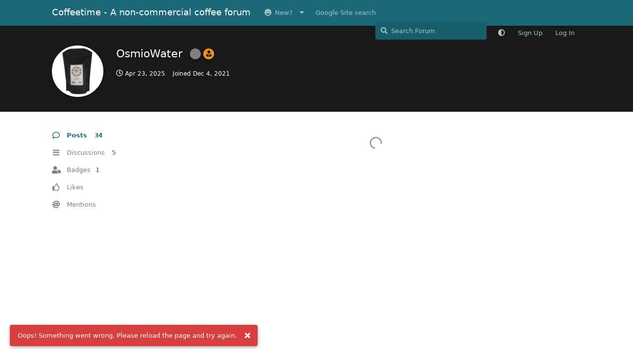

--- FILE ---
content_type: text/javascript; charset=utf-8
request_url: https://coffeetime.freeflarum.com/assets/forum-en.js?v=0b01e3cc
body_size: 17582
content:
flarum.core.app.translator.addTranslations({"core.forum.change_email.incorrect_password_message":"The password you entered is incorrect.","core.forum.change_password.send_button":"Send Password Reset Email","core.forum.change_password.text":"Click the button below and check your email for a link to change your password.","core.forum.composer.close_tooltip":"Close","core.forum.composer.exit_full_screen_tooltip":"Exit Full Screen","core.forum.composer.full_screen_tooltip":"Full Screen","core.forum.composer.minimize_tooltip":"Minimize","core.forum.composer.preview_tooltip":"Preview","core.forum.composer_discussion.body_placeholder":"Write a Post...","core.forum.composer_discussion.discard_confirmation":"You have not posted your discussion. Do you wish to discard it?","core.forum.composer_discussion.submit_button":"Post Discussion","core.forum.composer_discussion.title_placeholder":"Discussion Title","core.forum.composer_edit.discard_confirmation":"You have not saved your changes. Do you wish to discard them?","core.forum.composer_edit.edited_message":"Your edit was made.","core.forum.composer_edit.post_link":"Post #{number} in {discussion}","core.forum.composer_reply.discard_confirmation":"You have not posted your reply. Do you wish to discard it?","core.forum.composer_reply.posted_message":"Your reply was posted.","core.forum.composer_reply.submit_button":"Post Reply","core.forum.discussion_controls.cannot_reply_button":"Can't Reply","core.forum.discussion_controls.cannot_reply_text":"You don't have permission to reply to this discussion.","core.forum.discussion_controls.delete_confirmation":"Are you sure you want to delete this discussion?","core.forum.discussion_controls.log_in_to_reply_button":"Log In to Reply","core.forum.discussion_controls.toggle_dropdown_accessible_label":"Toggle discussion actions dropdown menu","core.forum.discussion_list.empty_text":"It looks as though there are no discussions here.","core.forum.discussion_list.replied_text":"{username} replied {ago}","core.forum.discussion_list.started_text":"{username} started {ago}","core.forum.discussion_list.total_replies_a11y_label":"{count, plural, one {# reply} other {# replies}}","core.forum.discussion_list.unread_replies_a11y_label":"{count, plural, one {# unread reply} other {# unread replies}}. Mark unread {count, plural, one {reply} other {replies}} as read.","core.forum.forgot_password.email_sent_message":"If the email you entered is registered with this site, we'll send you an email containing a link to reset your password. Check your spam folder if you don't receive it within the next minute or two.","core.forum.forgot_password.not_found_message":"There is no user registered with that email address.","core.forum.forgot_password.submit_button":"Recover Password","core.forum.forgot_password.text":"Enter your email address and we will send you a link to reset your password.","core.forum.forgot_password.title":"Forgot Password","core.forum.header.admin_button":"Administration","core.forum.header.back_to_index_tooltip":"Back to Discussion List","core.forum.header.locale_dropdown_accessible_label":"Change forum locale","core.forum.header.profile_button":"Profile","core.forum.header.search_clear_button_accessible_label":"Clear search query","core.forum.header.search_placeholder":"Search Forum","core.forum.header.search_role_label":"Search Forum","core.forum.header.session_dropdown_accessible_label":"Toggle session options dropdown menu","core.forum.index.cannot_start_discussion_button":"Can't Start Discussion","core.forum.index.mark_all_as_read_confirmation":"Are you sure you want to mark all discussions as read?","core.forum.index.refresh_tooltip":"Refresh","core.forum.index.toggle_sidenav_dropdown_accessible_label":"Toggle navigation dropdown menu","core.forum.index_sort.latest_button":"Latest","core.forum.index_sort.newest_button":"Newest","core.forum.index_sort.oldest_button":"Oldest","core.forum.index_sort.relevance_button":"Relevance","core.forum.index_sort.toggle_dropdown_accessible_label":"Change discussion list sorting","core.forum.index_sort.top_button":"Top","core.forum.log_in.forgot_password_link":"Forgot password?","core.forum.log_in.invalid_login_message":"Your login details were incorrect.","core.forum.log_in.remember_me_label":"Remember Me","core.forum.log_in.sign_up_text":"Don't have an account? <a>Sign Up<\/a>","core.forum.log_in.username_or_email_placeholder":"Username or Email","core.forum.notifications.delete_all_confirm":"Are you sure you want to delete all notifications? This action is not reversable","core.forum.notifications.delete_all_tooltip":"Delete all notifications","core.forum.notifications.discussion_renamed_text":"{username} changed the title","core.forum.notifications.empty_text":"No Notifications","core.forum.notifications.mark_as_read_tooltip":"Mark as Read","core.forum.notifications.toggle_dropdown_accessible_label":"View notifications","core.forum.post.edited_text":"Edited","core.forum.post.edited_tooltip":"{username} edited {ago}","core.forum.post.number_tooltip":"Post #{number}","core.forum.post_controls.delete_confirmation":"Are you sure you want to delete this post forever? This action cannot be undone.","core.forum.post_controls.hide_confirmation":"Are you sure you want to delete this post?","core.forum.post_controls.toggle_dropdown_accessible_label":"Toggle post controls dropdown menu","core.forum.post_scrubber.now_link":"Now","core.forum.post_scrubber.original_post_link":"Original Post","core.forum.post_scrubber.unread_text":"{count} unread","core.forum.post_scrubber.viewing_text":"{count, plural, one {{index} of {formattedCount} post} other {{index} of {formattedCount} posts}}","core.forum.post_stream.discussion_renamed_old_tooltip":"The old title was: \"{old}\"","core.forum.post_stream.discussion_renamed_text":"{username} changed the title to {new} {time}.","core.forum.post_stream.time_lapsed_text":"{period} later","core.forum.rename_discussion.title":"Rename Discussion","core.forum.search.all_discussions_button":"Search all discussions for \"{query}\"","core.forum.security.browser_on_operating_system":"{browser} on {os}","core.forum.security.cannot_terminate_current_session":"Cannot terminate the current active session. Log out instead.","core.forum.security.created":"Created","core.forum.security.current_active_session":"Current Active Session","core.forum.security.developer_tokens_heading":"Developer Tokens","core.forum.security.empty_text":"It looks like there is nothing to see here.","core.forum.security.global_logout.heading":"Global Logout","core.forum.security.global_logout.help_text":"Clears current cookie session, terminates all sessions, revokes developer tokens, and invalidates any email confirmation or password reset emails.","core.forum.security.hide_access_token":"Hide Token","core.forum.security.last_activity":"Last activity","core.forum.security.new_access_token_modal.submit_button":"Create Token","core.forum.security.new_access_token_modal.title_placeholder":"Title","core.forum.security.revoke_access_token":"Revoke","core.forum.security.sessions_heading":"Active Sessions","core.forum.security.session_terminated":"{count, plural, one {Session terminated} other {# Sessions terminated}}.","core.forum.security.session_termination_failed":"An error occurred while terminating your sessions.","core.forum.security.show_access_token":"View Token","core.forum.security.terminate_all_other_sessions":"Terminate all other sessions","core.forum.security.terminate_session":"Terminate","core.forum.security.token_revoked":"Token revoked.","core.forum.security.token_item_title":"{title} - {token}","core.forum.security.token_title_placeholder":"\/","core.forum.settings.account_heading":"Account","core.forum.settings.notification_checkbox_a11y_label_template":"Receive \"{description}\" notifications via {method}","core.forum.settings.notify_by_web_heading":"Web","core.forum.settings.notify_discussion_renamed_label":"Someone renames a discussion I started","core.forum.settings.privacy_disclose_online_label":"Allow others to see when I am online","core.forum.settings.privacy_heading":"Privacy","core.forum.sign_up.log_in_text":"Already have an account? <a>Log In<\/a>","core.forum.sign_up.welcome_text":"Welcome, {username}!","core.forum.user.avatar_upload_button":"Upload","core.forum.user.avatar_upload_tooltip":"Upload a new avatar","core.forum.user.in_discussion_text":"In {discussion}","core.forum.user.joined_date_text":"Joined {ago}","core.forum.user.online_text":"Online","core.forum.user.posts_empty_text":"It looks like there are no posts here.","core.forum.user_controls.button":"Controls","core.forum.user_controls.delete_confirmation":"Are you sure you want to delete this user? The user's posts will NOT be deleted.","core.forum.user_controls.delete_error_message":"Deletion of user <i>{username} ({email})<\/i> failed","core.forum.user_controls.delete_success_message":"User <i>{username} ({email})<\/i> was deleted","core.forum.user_controls.toggle_dropdown_accessible_label":"Toggle user controls dropdown menu","core.forum.user_email_confirmation.resend_button":"Resend Confirmation Email","core.forum.user_email_confirmation.sent_message":"Sent","core.forum.welcome_hero.hide":"Hide welcome message","core.lib.debug_button":"Debug","core.lib.alert.dismiss_a11y_label":"Dismiss alert","core.lib.badge.hidden_tooltip":"Hidden","core.lib.dropdown.toggle_dropdown_accessible_label":"Toggle dropdown menu","core.lib.data_segment.label":"{label}:","core.lib.edit_user.activate_button":"Activate User","core.lib.edit_user.groups_heading":"Groups","core.lib.edit_user.set_password_label":"Set new password","core.lib.edit_user.nothing_available":"You are not allowed to edit this user.","core.lib.error.circular_dependencies_message":"Circular dependencies detected: {extensions}. Aborting. Please disable one of the extensions and try again.","core.lib.error.dependent_extensions_message":"Cannot disable {extension} until the following dependent extensions are disabled: {extensions}","core.lib.error.extension_initialiation_failed_message":"{extension} failed to initialize, check the browser console for further information.","core.lib.error.generic_message":"Oops! Something went wrong. Please reload the page and try again.","core.lib.error.generic_cross_origin_message":"Oops! Something went wrong during a cross-origin request. Please reload the page and try again.","core.lib.error.missing_dependencies_message":"Cannot enable {extension} until the following dependencies are enabled: {extensions}","core.lib.error.not_found_message":"The requested resource was not found.","core.lib.error.payload_too_large_message":"The request payload was too large.","core.lib.error.permission_denied_message":"You do not have permission to do that.","core.lib.error.rate_limit_exceeded_message":"You're going a little too quickly. Please try again in a few seconds.","core.lib.error.render_failed_message":"Sorry, we encountered an error while displaying this content. If you're a user, please try again later. If you're an administrator, take a look in your Flarum log files for more information.","core.lib.meta_titles.with_page_title":"{pageNumber, plural, =1 {{pageTitle} - {forumName}} other {{pageTitle}: Page # - {forumName}}}","core.lib.meta_titles.without_page_title":"{pageNumber, plural, =1 {{forumName}} other {Page # - {forumName}}}","core.lib.modal.close":"Close","core.lib.nav.drawer_button":"Open Navigation Drawer","core.lib.number_suffix.kilo_text":"K","core.lib.number_suffix.mega_text":"M","core.lib.datetime_formats.humanTimeShort":"D MMM","core.lib.datetime_formats.humanTimeLong":"ll","core.lib.datetime_formats.scrubber":"MMMM YYYY","core.lib.series.glue_text":", ","core.lib.series.three_text":"{first}, {second}, and {third}","core.lib.series.two_text":"{first} and {second}","core.lib.username.deleted_text":"[deleted]","flarum-tags.forum.all_tags.meta_description_text":"All Tags","flarum-tags.forum.choose_tags.edit_title":"Edit Tags for {title}","flarum-tags.forum.choose_tags.title":"Choose Tags for Your Discussion","flarum-tags.forum.discussion_controls.edit_tags_button":"Edit Tags","flarum-tags.forum.header.back_to_tags_tooltip":"Back to Tag List","flarum-tags.forum.index.more_link":"More...","flarum-tags.forum.index.untagged_link":"Untagged","flarum-tags.forum.post_stream.added_and_removed_tags_text":"{username} added the {tagsAdded} and removed the {tagsRemoved} {time}.","flarum-tags.forum.post_stream.added_tags_text":"{username} added the {tagsAdded} {time}.","flarum-tags.forum.post_stream.removed_tags_text":"{username} removed the {tagsRemoved} {time}.","flarum-tags.forum.post_stream.tags_text":"{count, plural, one {{tags} tag} other {{tags} tags}}","flarum-tags.forum.tag.meta_description_text":"All discussions with the {tag} tag","flarum-tags.lib.deleted_tag_text":"Deleted","flarum-tags.lib.tag_selection_modal.bypass_requirements":"Bypass tag requirements","flarum-tags.lib.tag_selection_modal.choose_primary_placeholder":"{count, plural, one {Choose a primary tag} other {Choose # primary tags}}","flarum-markdown.lib.composer.bold_tooltip":"Add bold text","flarum-markdown.lib.composer.code_tooltip":"Insert code","flarum-markdown.lib.composer.header_tooltip":"Add header text","flarum-markdown.lib.composer.image_tooltip":"Add an image","flarum-markdown.lib.composer.italic_tooltip":"Add italic text","flarum-markdown.lib.composer.link_tooltip":"Add a link","flarum-markdown.lib.composer.ordered_list_tooltip":"Add a numbered list","flarum-markdown.lib.composer.quote_tooltip":"Insert a quote","flarum-markdown.lib.composer.spoiler_tooltip":"Insert a spoiler","flarum-markdown.lib.composer.strikethrough_tooltip":"Add strikethrough text","flarum-markdown.lib.composer.unordered_list_tooltip":"Add a bulleted list","flarum-flags.forum.flag_post.confirmation_message":"Thank you for flagging this post. Our moderators will look into it.","flarum-flags.forum.flag_post.reason_details_placeholder":"Additional details (optional)","flarum-flags.forum.flag_post.reason_inappropriate_label":"Inappropriate","flarum-flags.forum.flag_post.reason_inappropriate_text":"This post is offensive, abusive, or violates our <a>community guidelines<\/a>.","flarum-flags.forum.flag_post.reason_missing_message":"Please provide some details for our moderators.","flarum-flags.forum.flag_post.reason_off_topic_label":"Off-topic","flarum-flags.forum.flag_post.reason_off_topic_text":"This post is not relevant to the current discussion and should be moved elsewhere.","flarum-flags.forum.flag_post.reason_other_label":"Other (please specify)","flarum-flags.forum.flag_post.reason_spam_label":"Spam","flarum-flags.forum.flag_post.reason_spam_text":"This post is an advertisement.","flarum-flags.forum.flagged_posts.empty_text":"No Flags","flarum-flags.forum.flagged_posts.item_text":"{username} in <em>{discussion}<\/em>","flarum-flags.forum.post.dismiss_flag_button":"Dismiss Flag","flarum-flags.forum.post.flagged_by_text":"Flagged by {username}","flarum-flags.forum.post.flagged_by_with_reason_text":"Flagged by {username} as {reason}","flarum-flags.forum.post_controls.flag_button":"Flag","v17development-flarum-seo.forum.profile_title":"Profile of {username}","v17development-flarum-seo.forum.profile_description":"Profile of {username} | {discussion_count} discussions | {comment_count} posts","v17development-flarum-seo.forum.controls.configure_seo":"Configure SEO","v17development-flarum-seo.forum.controls.update_seo":"Update SEO","v17development-flarum-seo.forum.controls.reset_seo":"Reset SEO","askvortsov-rich-text.lib.composer.toggle_button":"Toggle Rich Text Mode","askvortsov-rich-text.lib.composer.insert_button":"Insert","askvortsov-rich-text.lib.composer.insert_image.src_placeholder":"Link","askvortsov-rich-text.lib.composer.insert_image.title_placeholder":"Title","askvortsov-rich-text.lib.composer.insert_link.text_placeholder":"Text","askvortsov-rich-text.lib.composer.insert_link.href_placeholder":"URL","askvortsov-rich-text.lib.composer.insert_link.title_placeholder":"Title (shows on hover)","askvortsov-rich-text.lib.composer.insert_link.remove_button":"Remove","askvortsov-rich-text.lib.composer.additional_items_tooltip":"Additional Controls","askvortsov-rich-text.lib.composer.bold_tooltip":"Bold text <{modifierKey}-b>","askvortsov-rich-text.lib.composer.code_tooltip":"Inline code <{modifierKey}-`>","askvortsov-rich-text.lib.composer.code_block_tooltip":"Insert a code block","askvortsov-rich-text.lib.composer.header_tooltip":"Change to header {level} <shift-{modifierKey}-{level}>","askvortsov-rich-text.lib.composer.horizontal_rule_tooltip":"Insert horizontal rule","askvortsov-rich-text.lib.composer.image_tooltip":"Add an image","askvortsov-rich-text.lib.composer.italic_tooltip":"Italic text <{modifierKey}-i>","askvortsov-rich-text.lib.composer.link_tooltip":"Add a link","askvortsov-rich-text.lib.composer.ordered_list_tooltip":"Numbered list <shift-{modifierKey}-9>","askvortsov-rich-text.lib.composer.paragraph_tooltip":"Change to paragraph <shift-{modifierKey}-0>","askvortsov-rich-text.lib.composer.quote_tooltip":"Insert a quote <{modifierKey}-q>","askvortsov-rich-text.lib.composer.spoiler_block_tooltip":"Block Spoiler\/Dropdown","askvortsov-rich-text.lib.composer.spoiler_inline_tooltip":"Spoiler  <{modifierKey}-;>","askvortsov-rich-text.lib.composer.strike_tooltip":"Strikethrough <alt-shift-5>","askvortsov-rich-text.lib.composer.sub_tooltip":"Subscript <{modifierKey}-,>","askvortsov-rich-text.lib.composer.sup_tooltip":"Superscript <{modifierKey}-.>","askvortsov-rich-text.lib.composer.text_type_tooltip":"Select Text Type","askvortsov-rich-text.lib.composer.unordered_list_tooltip":"Bulleted list <shift-{modifierKey}-8>","askvortsov-rich-text.forum.settings.composer_heading":"Composer","askvortsov-rich-text.forum.settings.use_rich_text_editor_label":"Use rich text editor?","askvortsov-rich-text.forum.settings.rich_text_compact_paragraphs_label":"Don't separate paragraphs with newline.","flarum-sticky.forum.discussion_controls.unsticky_button":"Unsticky","flarum-sticky.forum.post_stream.discussion_stickied_text":"{username} stickied the discussion {time}.","flarum-sticky.forum.post_stream.discussion_unstickied_text":"{username} unstickied the discussion {time}.","flarum-lock.forum.badge.locked_tooltip":"Locked","flarum-lock.forum.discussion_controls.lock_button":"Lock","flarum-lock.forum.discussion_controls.unlock_button":"Unlock","flarum-lock.forum.notifications.discussion_locked_text":"{username} locked","flarum-lock.forum.post_stream.discussion_locked_text":"{username} locked the discussion {time}.","flarum-lock.forum.post_stream.discussion_unlocked_text":"{username} unlocked the discussion {time}.","flarum-lock.forum.settings.notify_discussion_locked_label":"Someone locks a discussion I started","askvortsov-auto-moderator.lib.group_id":"Group ID","askvortsov-auto-moderator.lib.managed_groups.header":"Managed Groups:","askvortsov-auto-moderator.lib.managed_groups.group_item":"<badge><\/badge> {groupName}","askvortsov-auto-moderator.lib.managed_groups.groups_not_editable":"Groups managed by automoderator criteria cannot be added\/removed to\/from users manually to prevent inconsistencies.","flarum-suspend.forum.notifications.user_suspended_text":"You have been suspended for {timeReadable}","flarum-suspend.forum.notifications.user_suspended_indefinite_text":"You have been suspended indefinitely","flarum-suspend.forum.notifications.user_unsuspended_text":"You have been unsuspended","flarum-suspend.forum.suspension_info.dismiss_button":"Dismiss","flarum-suspend.forum.suspension_info.indefinite":"This is an indefinite suspension","flarum-suspend.forum.suspension_info.limited":"This suspension will be in force until {date}","flarum-suspend.forum.suspension_info.title":"This account is suspended","flarum-suspend.forum.suspend_user.display_message":"Display message for user","flarum-suspend.forum.suspend_user.indefinitely_label":"Suspended indefinitely","flarum-suspend.forum.suspend_user.limited_time_days_text":" days","flarum-suspend.forum.suspend_user.limited_time_label":"Suspended for a limited time...","flarum-suspend.forum.suspend_user.not_suspended_label":"Not suspended","flarum-suspend.forum.suspend_user.placeholder_optional":"Optional","flarum-suspend.forum.suspend_user.reason":"Reason for suspension","flarum-suspend.forum.suspend_user.status_heading":"Suspension Status","flarum-suspend.forum.suspend_user.title":"Suspend {username}","flarum-suspend.forum.user_badge.suspended_tooltip":"Suspended","flarum-suspend.forum.user_controls.suspend_button":"Suspend","flarum-approval.forum.post_controls.approve_button":"Approve","v17development-flarum-blog.forum.read_more":"Read more","v17development-flarum-blog.forum.hidden":"Hidden","v17development-flarum-blog.forum.categories":"Categories","v17development-flarum-blog.forum.forum_nav":"Forum Nav","v17development-flarum-blog.forum.no_more_posts":"No more blog posts.","v17development-flarum-blog.forum.compose.write_article":"Write article","v17development-flarum-blog.forum.validation.missing_id":"Missing ID","v17development-flarum-blog.forum.article.title":"Title","v17development-flarum-blog.forum.article.slug":"Slug","v17development-flarum-blog.forum.article.summary":"Summary","v17development-flarum-blog.forum.comment_section.comments":"Comments","v17development-flarum-blog.forum.comment_section.locked":"The comment section is disabled for this article","v17development-flarum-blog.forum.review_article.pending_review_title":"Pending review","v17development-flarum-blog.forum.review_article.pending_review":"This article is pending review and has not yet been published","v17development-flarum-blog.forum.review_article.approve_article":"Approve article","v17development-flarum-blog.forum.review_article.approve_article_approved":"The article has been approved and published","v17development-flarum-blog.forum.tools.rename_article":"Rename article","v17development-flarum-blog.forum.tools.edit_article":"Edit article","v17development-flarum-blog.forum.tools.update_category":"Update categories","v17development-flarum-blog.forum.tools.article_settings":"Article settings","v17development-flarum-blog.forum.tools.approve_article":"Approve article","v17development-flarum-blog.forum.tools.hide_article":"Hide article","v17development-flarum-blog.forum.tools.recover_article":"Recover article","v17development-flarum-blog.forum.tools.delete_forever":"Delete forever","v17development-flarum-blog.forum.tools.enable_comments":"Enable comments","v17development-flarum-blog.forum.tools.disable_comments":"Disable comments","v17development-flarum-blog.forum.utils.redirect.link":"<a>Click here<\/a> if the page does not redirect you","v17development-flarum-blog.forum.composer.no_title":"No title","v17development-flarum-blog.forum.composer.enter_message_here":"Enter your message here","v17development-flarum-blog.forum.composer.post_article":"Post article","v17development-flarum-blog.forum.composer.select_category":"Select a category","v17development-flarum-blog.forum.composer.edit_categories":"Edit categories","v17development-flarum-blog.forum.composer.update_settings":"Update blog settings","v17development-flarum-blog.forum.composer.write":"Write","v17development-flarum-blog.forum.composer.view":"View","v17development-flarum-blog.forum.composer.nothing_to_preview":"Nothing to preview","v17development-flarum-blog.forum.composer.comment_section":"The comment section is not available when composing an article.","v17development-flarum-blog.forum.composer.no_blog_tags_selected":"None of the tags you have selected is a blog tag. Please select at least one.","v17development-flarum-blog.forum.composer.post_without_blog_info":"Are you sure you want to post this blog post? You did not yet enter a blog summary or image.","v17development-flarum-blog.forum.article_settings.title":"Blog post settings","v17development-flarum-blog.forum.article_settings.fields.summary.title":"Article summary","v17development-flarum-blog.forum.article_settings.fields.summary.placeholder":"Please enter a summary","v17development-flarum-blog.forum.article_settings.fields.summary.helper_text":"This summary will be visible on the blog overview page and will be used for SEO purposes.","v17development-flarum-blog.forum.article_settings.fields.image.title":"Article image","v17development-flarum-blog.forum.article_settings.fields.image.helper_text":"Best image resolution for social media: 1200x630","v17development-flarum-blog.forum.article_settings.fields.highlight.title":"Highlighted post","v17development-flarum-blog.forum.article_settings.fields.highlight.helper_text":"Give this post a big image on the blog overview page.","v17development-flarum-badges.forum.badge_information":"Badge information","v17development-flarum-badges.forum.all_badges":"See all badges","v17development-flarum-badges.forum.all_users":"See all users","v17development-flarum-badges.forum.give_badge":"Give badge","v17development-flarum-badges.forum.update_badge":"Update badge","v17development-flarum-badges.forum.select_badge":"Select badge","v17development-flarum-badges.forum.user_has_badge":"The user already has this badge.","v17development-flarum-badges.forum.user_no_badges":"This user does not have any badges yet.","v17development-flarum-badges.forum.no_received":"No user have earned this badge.","v17development-flarum-badges.forum.save_changes":"Save changes","v17development-flarum-badges.forum.badge.badge":"Badge","v17development-flarum-badges.forum.badge.badges":"Badges","v17development-flarum-badges.forum.badge.name":"Badge name","v17development-flarum-badges.forum.badge.description":"Badge description","v17development-flarum-badges.forum.badge.earning_reason":"Badge earning reason","v17development-flarum-badges.forum.badge.update_earning_reason":"Update earning reason","v17development-flarum-badges.forum.badge.no_earning_reason":"No earning reason set","v17development-flarum-badges.forum.badge.earned_on":"Badge earned on","v17development-flarum-badges.forum.badge.category":"Badge category","v17development-flarum-badges.forum.badge.received_on":"Received on {date}","v17development-flarum-badges.forum.badge.badge_details":"Badge details","v17development-flarum-badges.forum.badge.earned_count":"{count, plural, one {<b># user<\/b> has earned this badge} other {<b># users<\/b> have earned this badge}}","v17development-flarum-badges.forum.badge.earned_by_count":"{count, plural, one {Earned by <b># user<\/b>} other {Earned by <b># users<\/b>}}","v17development-flarum-badges.forum.badge.others_link":"+ {count} More","v17development-flarum-badges.forum.badges_in_card.title":"Badges in user card","v17development-flarum-badges.forum.badges_in_card.manage_badges":"Manage badges","v17development-flarum-badges.forum.badges_in_card.description":"You can change the visible badges in your user card with one of your other badges. If you don't select any, they'll be selected automatically.","v17development-flarum-badges.forum.badges_in_card.select_limit":"You can select {limit, plural, one {<b>one badge<\/b>} other {<b># badges<\/b>}} to be visible in your user card.","v17development-flarum-badges.forum.badges_in_card.hit_limit":"There's only place for <b> {limit, plural, one {<b>one badge<\/b>} other {<b># badges<\/b>}}<\/b> in your card. Unselect a badge to make room for this badge.","v17development-flarum-badges.forum.moderation.remove_badge":"Remove badge from user","v17development-flarum-badges.forum.moderation.remove_badge_confirm":"Are you sure you want to remove this badge from this user?","v17development-flarum-badges.forum.moderation.give_badge":"Give badge","v17development-flarum-badges.forum.notification.title":"You have received a new badge","v17development-flarum-badges.forum.notification.settings":"I have received a badge","therealsujitk-gifs.forum.label":"Insert GIF","therealsujitk-gifs.forum.title":"Select a GIF to add to your post","therealsujitk-gifs.forum.searchGiphy":"Search Giphy","therealsujitk-gifs.forum.searchTenor":"Search Tenor","therealsujitk-gifs.forum.search":"Search","therealsujitk-gifs.forum.favourites":"Favourites","therealsujitk-gifs.forum.trending":"Trending GIFs","therealsujitk-gifs.forum.addFavourite":"Add To Favourites","therealsujitk-gifs.forum.removeFavourite":"Remove From Favourites","the-turk-stickiest.forum.stickiest_modal.title":"Sticky {title}","the-turk-stickiest.forum.stickiest_modal.sticky_text":"Sticky discussions will stick to the top in the \"All Discussions\" list if they are unread. When viewing a specific tag which belongs to the discussion, they will stick to the top at all times.","the-turk-stickiest.forum.stickiest_modal.super_sticky_text":"Super sticky discussions will stick to the uppermost no matter what.","the-turk-stickiest.forum.stickiest_modal.tag_sticky_text":"Tag stickies are hidden in the \"All Discussions\" list by default. They will only be shown and stick to the top when viewing a specific tag, that is one of the tags those you will choose here. This option can be combined with \"Super Sticky\".","the-turk-stickiest.forum.post_stream.discussion_super_stickied_text":"{username} marked the discussion as super sticky.","the-turk-stickiest.forum.post_stream.discussion_common_stickied_text":"{username} unmarked the discussion as super sticky.","sycho-move-posts.forum.badge.first_moved_tooltip":"Moved","sycho-move-posts.forum.modal.check":"Check Operation Type","sycho-move-posts.forum.modal.destination":"Destination Discussion","sycho-move-posts.forum.modal.discussion_help":"The tags of the source discussion will be used, and can be changed after creation.","sycho-move-posts.forum.modal.new_discussion":"New Discussion","sycho-move-posts.forum.modal.selected_posts":"{count, plural, one {One Post Selected} other {{count} Posts Selected}}","sycho-move-posts.forum.modal.status.complex_move":"Will be a complex move, posts will be pushed between posts, leading to old URL references of the target discussion's posts to change as well.","sycho-move-posts.forum.modal.status.simple_move":"Will be a simple move, posts will all be added at the end of the discussion.","sycho-move-posts.forum.modal.submit":"Proceed","sycho-move-posts.forum.notifications.post_moved_text":"One or more of your posts were moved to {targetDiscussionTitle}.","sycho-move-posts.forum.post.unmove":"Unselect to move","sycho-move-posts.forum.post.move":"Select to move","sycho-move-posts.forum.post.moving":"Moving Post","sycho-move-posts.forum.post_stream.post_moved":"{count, plural, one {{username} moved a post to {target_discussion}.} other {{username} moved {count} posts to {target_discussion}.}}","sycho-move-posts.lib.discussion.first_post.default_content":"*This post has been moved to **[%DISCUSSION_NAME%](%POST_LINK%)**.*\n","ralkage-hcaptcha.forum.error":"There was an error submitting h-captcha. Try again.","signature.forum.buttons.signature":"Signature","signature.forum.buttons.save":"Save Signature","signature.forum.buttons.edit":"Edit Signature","signature.forum.errors.max_char_limit_exceed":"Maximum character limit exceeded.","signature.forum.errors.max_image_count_exceed":"Maximum image count exceeded.","signature.forum.profile.click":"Click to write your signature","justoverclock-hot-discussions.forum.widget-title":"Hot Discussions","justoverclock-edit-posts.forum.hidepost":"Hide Post","justoverclock-edit-posts.forum.editpost":"Edit","justoverclock-edit-posts.forum.deleteforever":"Delete Forever","flarum-ext-contactme.forum.title":"Contact Us","flarum-ext-contactme.forum.messagesent":"Message Sent!","flarum-ext-contactme.forum.plsregister":"Please register or login","flarum-ext-contactme.forum.tocontinue":"to continue with this contact form","flarum-ext-contactme.forum.backsoon":"we will get back to you shortly","flarum-ext-contactme.forum.notloggedin":"Please login to use the contact form","flarum-ext-contactme.forum.placeholderName":"Write your name here","flarum-ext-contactme.forum.emailfield":"Write your email address","flarum-ext-contactme.forum.pageTitle":".Contact Us","flarum-ext-contactme.forum.subject":"Message from the contact form","flarum-ext-contactme.forum.sendForm":"Send Message","flarum-ext-contactme.forum.textAreaField":"Write your message here","flarum-ext-contactme.forum.pText":"<p>By filling out this contact form you can send us commercial communications, partnerships or simply any type of question, which will be answered within a maximum of 7 days..<\/p>\n<p><strong>TREATMENT OF PERSONAL DATA<\/strong><\/p>\n<p>(Privacy policy art. 13 del d.lgs. 196\/2003)<\/p>\n<p>We inform you that the data you will provide to the operator of this site when filling in the \"contact form\" (also called form mail) of the site itself, will be treated in compliance with the provisions of Legislative Decree 196\/2003, Code in subject of personal data protection.\n   The contact form made available on the site has the sole purpose of allowing site visitors to contact, if they so wish, the site manager, by sending an email to the manager via the aforementioned form.\n   This information concerns the personal data sent by the visitor user when filling out the contact form.<\/p>\n<p>Please follow this rules:<\/p>\n<li>Do not abuse the contact form for requests that can be made in the forum<\/li>\n<li>Don't send the same email multiple times<\/li>\n","fof-username-request.forum.nickname_modals.action.help_text":"Please make sure that this requested nickname change follows the forum guidelines.","fof-username-request.forum.nickname_modals.action.decision_title":"Decision","fof-username-request.forum.nickname_modals.action.approval_label":"Approve","fof-username-request.forum.nickname_modals.action.rejected_label":"Reject","fof-username-request.forum.nickname_modals.action.submit_button":"Submit","fof-username-request.forum.nickname_modals.action.reason_title":"Reason for Rejection","fof-username-request.forum.nickname_modals.action.success":"Decision sent.","fof-username-request.forum.nickname_modals.action.name":"{name} has requested to change their nickname to \"{requestedName}\"","fof-username-request.forum.nickname_modals.results.title":"Nickname Change Request","fof-username-request.forum.nickname_modals.results.approved":"Your nickname change request has been approved","fof-username-request.forum.nickname_modals.results.new_name":"Your nickname has been successfully changed to: {name}","fof-username-request.forum.nickname_modals.results.rejected":"Your nickname change request was rejected","fof-username-request.forum.nickname_modals.results.reason":"Reason for rejection: <i>\"{reason}\"<\/i>.","fof-username-request.forum.nickname_modals.results.resubmit":"At this time you may resubmit a new nickname change request from your account settings if you so choose to.","fof-username-request.forum.nickname_modals.request.title":"Request Nickname Change","fof-username-request.forum.nickname_modals.request.current_request":"You have already requested to change your nickname to \"{name}\". You can either update your request or delete it.","fof-username-request.forum.nickname_modals.request.submit_button":"Submit Request","fof-username-request.forum.nickname_modals.request.delete_button":"Delete Request","fof-username-request.forum.nickname_modals.request.confirmation_message":"Your nickname change request has been submitted and is pending approval.","fof-username-request.forum.nickname_modals.request.deleted":"Nickname request deleted.","fof-username-request.forum.username_modals.action.help_text":"Please make sure that this requested username change follows the forum guidelines.","fof-username-request.forum.username_modals.action.decision_title":"Decision","fof-username-request.forum.username_modals.action.approval_label":"Approve","fof-username-request.forum.username_modals.action.rejected_label":"Reject","fof-username-request.forum.username_modals.action.submit_button":"Submit","fof-username-request.forum.username_modals.action.reason_title":"Reason for Rejection","fof-username-request.forum.username_modals.action.success":"Decision sent.","fof-username-request.forum.username_modals.action.name":"{name} has requested to change their username to \"{requestedName}\"","fof-username-request.forum.username_modals.results.title":"Username Change Request","fof-username-request.forum.username_modals.results.approved":"Your username change request has been approved","fof-username-request.forum.username_modals.results.new_name":"Your username has been successfully changed to: {name}","fof-username-request.forum.username_modals.results.rejected":"Your username change request was rejected","fof-username-request.forum.username_modals.results.reason":"Reason for rejection: <i>\"{reason}\"<\/i>.","fof-username-request.forum.username_modals.results.resubmit":"At this time you may resubmit a new username change request from your account settings if you so choose to.","fof-username-request.forum.username_modals.request.title":"Request Username Change","fof-username-request.forum.username_modals.request.current_request":"You have already requested to change your username to \"{name}\". You can either update your request or delete it.","fof-username-request.forum.username_modals.request.submit_button":"Submit Request","fof-username-request.forum.username_modals.request.delete_button":"Delete Request","fof-username-request.forum.username_modals.request.confirmation_message":"Your username change request has been submitted and is pending approval.","fof-username-request.forum.username_modals.request.deleted":"Username request deleted.","fof-username-request.forum.pending_requests.empty_text":"No name change requests found.","fof-username-request.forum.pending_requests.nickname_item_text":"{name} requested a nickname change","fof-username-request.forum.pending_requests.nickname_exerpt":"Requested nickname: {requestedName}","fof-username-request.forum.pending_requests.username_item_text":"{name} requested a username change","fof-username-request.forum.pending_requests.username_exerpt":"Requested username: {requestedName}","fof-username-request.forum.settings.nickname_request_button":"Change Nickname","fof-username-request.forum.settings.username_request_button":"Change Username","fof-username-request.forum.user.name_history_link":"Name History","fof-user-directory.forum.header.back_to_user_directory_tooltip":"Back to User Directory","fof-user-directory.forum.search.users_heading":"Search all users for \"{query}\"","fof-user-directory.forum.search.field.placeholder":"Search all users","fof-user-directory.forum.search.kinds.group":"Group","fof-user-directory.forum.search.kinds.text":"Free text","fof-user-directory.forum.page.nav":"User Directory","fof-user-directory.forum.page.empty_text":"We could not find any user matching your search.","fof-user-directory.forum.page.filter_button":"Filter Groups","fof-user-directory.forum.page.usercard.discussion-count":"{count, plural, one { {count} discussion} other {{count} discussions}}","fof-user-directory.forum.page.usercard.post-count":"{count, plural, one { {count} post} other {{count} posts}}","fof-user-directory.lib.sort.not_specified":"Use Flarum default","fof-user-directory.lib.sort.default":"Default","fof-user-directory.lib.sort.username_az":"Username (a-z)","fof-user-directory.lib.sort.username_za":"Username (z-a)","fof-user-directory.lib.sort.newest":"Newest","fof-user-directory.lib.sort.oldest":"Oldest","fof-user-directory.lib.sort.most_posts":"Most posts","fof-user-directory.lib.sort.least_posts":"Least posts","fof-user-directory.lib.sort.most_discussions":"Most discussions","fof-user-directory.lib.sort.least_discussions":"Least discussions","fof-user-bio.forum.userbioPlaceholder":"Write something about yourself","fof-user-bio.forum.userbioPlaceholderOtherUser":"Write a bio for {username}","fof-user-bio.forum.profile.cancel_confirm":"Are you sure you want to cancel editing your bio? You'll lose any changes you've made.","fof-user-bio.forum.profile.cancel_button":"Cancel","fof-user-bio.forum.profile.save_button":"Save","fof-user-bio.forum.profile.edit_bio_label":"Edit bio","flarum-gdpr.lib.data.uploads.export_description":"All files uploaded by the user.","flarum-gdpr.lib.data.uploads.anonymize_description":"Removes the user reference from the uploaded files. The files themselves remain accessible to users that could view them pre-anonymization.","flarum-gdpr.lib.data.uploads.delete_description":"Deletes all files uploaded by the user.","fof-upload.forum.media_manager":"Media manager","fof-upload.forum.buttons.attach":"Attach","fof-upload.forum.buttons.upload":"Upload","fof-upload.forum.buttons.upload_shared":"Shared","fof-upload.forum.buttons.user_uploads":"User uploads","fof-upload.forum.buttons.cancel":"Cancel","fof-upload.forum.buttons.media":"My media","fof-upload.forum.buttons.shared_media":"Shared media","fof-upload.forum.states.error":"Error","fof-upload.forum.states.loading":"Uploading","fof-upload.forum.states.unauthorized":"You are not allowed to download files","fof-upload.forum.validation.max_size":"Uploads over {max} kb are not accepted.","fof-upload.forum.text_preview.expand":"Expand preview","fof-upload.forum.text_preview.collapse":"Collapse preview","fof-upload.forum.text_preview.error":"Error previewing file. It may have been deleted, or the provided file ID is invalid.\n","fof-upload.forum.text_preview.no_snippet_preview":"<preview will appear here after posting>","fof-upload.forum.text_preview.no_snippet":"<no preview snippet available>","fof-upload.lib.upload-shared-file-modal.title":"New shared file","fof-upload.lib.upload-shared-file-modal.dropzone":"Drag and drop files here or click to browse","fof-upload.lib.upload-shared-file-modal.hide-from-media-gallery":"Hide from user's media gallery","fof-upload.lib.upload-shared-file-modal.upload":"Upload","fof-upload.lib.file_list.loading":"Loading files...","fof-upload.lib.file_list.empty":"There are no files to show.","fof-upload.lib.file_list.release_to_upload":"Release to upload","fof-upload.lib.file_list.modal_empty_desktop":"Your file list is empty. Click the button or drag a file here to upload.","fof-upload.lib.file_list.modal_empty_phone":"Your file list is empty. Tap the button above to upload a file.","fof-upload.lib.file_list.select_file_a11y_label":"Select file \"{fileName}\"","fof-upload.lib.file_list.confirm_selection_btn":"{fileCount, plural, =0 {None selected} one {Select file} other {Select files}}","fof-upload.lib.file_list.load_more_files_btn":"Load more files","fof-upload.lib.file_list.delete_file_a11y_label":"Delete file \"{fileName}\"","fof-upload.lib.file_list.delete_confirmation":"Are you sure you want to delete \"{fileName}\"?","fof-upload.lib.file_list.hide_file.btn_a11y_label_hide":"Hide \"{fileName}\" from media manager","fof-upload.lib.file_list.hide_file.btn_a11y_label_show":"Show \"{fileName}\" in media manager","fof-upload.lib.file_list.hide_file.hide_confirmation":"Are you sure you want to hide \"{fileName}\"? Hiding a file will only remove it from your media manager and will not affect existing posts.","fof-upload.lib.file_list.hide_file.hide_success":"File hidden","fof-upload.lib.file_list.hide_file.show_confirmation":"Are you sure you want to show \"{fileName}\"? Showing a file will make it visible in your media manager.","fof-upload.lib.file_list.hide_file.show_success":"File shown","fof-upload.lib.file_list.hide_file.hide_fail":"Couldn't hide file \"{fileName}\"","fof-upload.lib.file_list.hide_file.show_fail":"Couldn't show file \"{fileName}\"","fof-upload.lib.file_list.hide_file.loading":"Hiding file...","fof-upload.lib.file_list.hide_shared_file.btn_a11y_label_hide":"Make \"{fileName}\" private (no public URL)","fof-upload.lib.file_list.hide_shared_file.btn_a11y_label_show":"Make \"{fileName}\" public (with public URL)","fof-upload.lib.file_list.hide_shared_file.hide_confirmation":"Are you sure you want to make \"{fileName}\" private? Making a file private will remove its public URL, but it will not affect existing posts. It will also no longer be visible in the media manager to unauthorized users.","fof-upload.lib.file_list.hide_shared_file.hide_success":"File made private","fof-upload.lib.file_list.hide_shared_file.show_confirmation":"Are you sure you want to make \"{fileName}\" public? Making a file public will make it accessible to anyone with a public URL and anyone can share it using the media manager.","fof-upload.lib.file_list.hide_shared_file.show_success":"File made public","fof-upload.lib.file_list.hide_shared_file.hide_fail":"Couldn't make file \"{fileName}\" private","fof-upload.lib.file_list.hide_shared_file.show_fail":"Couldn't make file \"{fileName}\" public","fof-upload.lib.file_list.hide_shared_file.loading":"Making file private...","fof-split.forum.post.was_split_to":"{count, plural, one {{count} post was split to {target}.} other {{count} posts were split to {target}.}}","fof-split.forum.post.was_split_from":"{count, plural, one {{count} post was split from {target}.} other {{count} posts were split from {target}.}}","fof-split.forum.split.from":"Split from here","fof-split.forum.split.to":"Split to here","fof-split.forum.split.cancel":"Cancel split","fof-split.forum.modal.title":"Split discussion","fof-split.forum.modal.new_discussion_label":"Specify the title for the new discussion","fof-split.forum.modal.submit_button":"Split","fof-share-social.forum.discussion.share_button":"Share","fof-share-social.forum.discussion.share_dropdown_accessible_label":"Toggle discussion share dropdown menu","fof-share-social.forum.modal.title":"Share","fof-share-social.forum.modal.copy_button":"Copy","fof-share-social.lib.networks.facebook":"Facebook","fof-share-social.lib.networks.twitter":"Twitter","fof-share-social.lib.networks.linkedin":"LinkedIn","fof-share-social.lib.networks.reddit":"Reddit","fof-share-social.lib.networks.whatsapp":"WhatsApp","fof-share-social.lib.networks.telegram":"Telegram","fof-share-social.lib.networks.vkontakte":"VKontakte","fof-share-social.lib.networks.odnoklassniki":"Odnoklassniki","fof-share-social.lib.networks.my_mail":"My World","fof-share-social.lib.networks.qq":"QQ","fof-share-social.lib.networks.qzone":"QZone","fof-share-social.lib.networks.native":"Native Share","fof-reactions.forum.disabled-reaction":"You can't use this reaction right now, please refresh the page","fof-reactions.forum.warning":"Your reaction was converted","fof-reactions.forum.notification":"{username} reacted with {reaction} to your post","fof-reactions.forum.settings.notify_post_reacted_label":"Someone reacts to one of my posts","fof-reactions.forum.reacting-own-post":"You cannot react to your own post","fof-reactions.forum.modal.title":"Reactions","fof-reactions.forum.modal.anonymous_count":"{count, plural, one {# anonymous user} other {# anonymous users}}","fof-reactions.forum.modal.no_reactions":"No reactions yet","fof-reactions.forum.mod_item":"View Reactions","fof-reactions.forum.react_button_label":"React","fof-profile-image-crop.forum.modal.error.failed_to_load_cropper":"Failed to load the image cropper.","fof-profile-image-crop.forum.modal.error.generic_resize":"Something went wrong while cropping & resizing the image.","fof-profile-image-crop.forum.modal.error.get_image_data":"Failed to crop. Make sure your browser's fingerprinting protection is disabled.","fof-profile-image-crop.forum.modal.help_text":"The image upload may fail if your browser's privacy settings are very strict. If you're having trouble, try disabling fingerprinting protection. Otherwise, you can either <disableResize>disable compressing the cropped image<\/disableResize> or <disableCrop>disable cropping altogether<\/disableCrop>.\n","fof-profile-image-crop.forum.modal.submit_button":"Upload","fof-profile-image-crop.forum.modal.submit_crop_button":"Crop & Upload","fof-polls.forum.days_remaining":"Poll ends {time}.","fof-polls.forum.no_permission":"You don't have permission to vote","fof-polls.forum.poll_ended":"This poll has ended.","fof-polls.forum.public_poll":"View voters","fof-polls.forum.max_votes_allowed":"Poll allows voting for {max, plural, one {# option} other {# options}}.","fof-polls.forum.polls_count":"{count, plural, one { {count} vote} other {{count} votes}}","fof-polls.forum.poll_never_ends":"Poll never ends","fof-polls.forum.answers":"Answers","fof-polls.forum.poll.cannot_change_vote":"You cannot change your vote after voting.","fof-polls.forum.poll.submit_button":"Vote","fof-polls.forum.poll.start_poll_button":"Start Global Poll","fof-polls.forum.poll.cannot_start_poll_button":"Cannot Start Poll","fof-polls.forum.poll.total_votes":"{count, plural, one {# vote was given} other {# votes were given}}","fof-polls.forum.poll_controls.delete_confirmation":"Are you sure you want to delete this poll?","fof-polls.forum.poll_controls.delete_success_message":"Poll deleted successfully.","fof-polls.forum.poll_controls.delete_error_message":"There went something wrong while deleting the poll.","fof-polls.forum.poll_form.delete":"Delete Poll","fof-polls.forum.poll_form.error":"There was an error saving the poll, please contact any administrator.","fof-polls.forum.poll_groups.composer.add_title":"Add Poll Group","fof-polls.forum.poll_groups.composer.edit_title":"Edit Poll Group","fof-polls.forum.poll_groups.composer.delete":"Delete Poll Group","fof-polls.forum.poll_groups.composer.groups_manager":"Poll Groups Manager","fof-polls.forum.poll_groups.composer.view_group":"View Poll Group","fof-polls.forum.poll_groups.composer.success":"Poll group saved successfully.","fof-polls.forum.poll_groups.list_page.title":"Poll Groups","fof-polls.forum.poll_groups.list_page.start_poll_group_button":"Start a Poll Group","fof-polls.forum.poll_groups.list_page.cannot_start_poll_group_button":"Cannot Start a Poll Group","fof-polls.forum.poll_groups.list_page.empty_text":"It looks as though there are no poll groups here.","fof-polls.forum.poll_groups.list_page.no_polls":"There are no polls in this group.","fof-polls.forum.poll_groups.list_page.add_poll_button":"Add Poll to Group","fof-polls.forum.poll_groups.controls.add_poll_label":"Add Poll","fof-polls.forum.poll_groups.controls.view_label":"View Poll Group","fof-polls.forum.poll_groups.controls.delete_confirmation":"Are you sure you want to delete this poll group?","fof-polls.forum.poll_groups.controls.delete_success_message":"Poll group deleted successfully.","fof-polls.forum.poll_groups.controls.delete_error_message":"There went something wrong while deleting the poll group.","fof-polls.forum.polls_page.title":"Polls","fof-polls.forum.polls_list.empty_text":"It looks as though there are no community wide polls here.","fof-polls.forum.polls_list.sort_dropdown.newest":"Newest","fof-polls.forum.polls_list.sort_dropdown.oldest":"Oldest","fof-polls.forum.polls_list.sort_dropdown.most_voted":"Most Voted","fof-polls.forum.polls_list.sort_dropdown.least_voted":"Least Voted","fof-polls.forum.composer_discussion.no_permission_alert":"You do not have permission to start a poll.","fof-polls.forum.compose.add_title":"Add a Poll","fof-polls.forum.compose.edit_title":"Edit Poll","fof-polls.forum.compose.polls_manager":"Polls Manager","fof-polls.forum.compose.polls_preview":"View Poll","fof-polls.forum.compose.continue_editing":"Continue Editing","fof-polls.forum.compose.success":"Poll saved successfully.","fof-polls.forum.modal.add_title":"Add a Poll","fof-polls.forum.modal.add_option_label":"Add an Option","fof-polls.forum.modal.date_placeholder":"Poll end date (Optional)","fof-polls.forum.modal.edit_title":"Edit Poll","fof-polls.forum.modal.include_question":"You must include a question","fof-polls.forum.modal.max":"You can have a maximum of {max} answers","fof-polls.forum.modal.min":"You must include a minimum of 2 answers","fof-polls.forum.modal.no_voters":"No Votes","fof-polls.forum.modal.option_placeholder":"Answer","fof-polls.forum.modal.image_option_placeholder":"Image URL (optional)","fof-polls.forum.modal.options_label":"Answers","fof-polls.forum.modal.public_poll_label":"Allow people to see who voted","fof-polls.forum.modal.allow_multiple_votes_label":"Allow people to vote for multiple options","fof-polls.forum.modal.max_votes_label":"Max votes per user","fof-polls.forum.modal.max_votes_help":"Set to 0 to allow users to vote for all options.","fof-polls.forum.modal.hide_votes_label":"Hide votes until poll ends","fof-polls.forum.modal.hide_votes_label_help":"The user who started the poll will always be able to see the votes.","fof-polls.forum.modal.allow_change_vote_label":"Allow users to change their vote","fof-polls.forum.modal.question_placeholder":"Question","fof-polls.forum.modal.subtitle_placeholder":"Subtitle\/Description (optional)","fof-polls.forum.modal.submit":"Submit","fof-polls.forum.modal.poll_image.label":"Poll Image","fof-polls.forum.modal.poll_image.help":"Upload an image to be displayed alongside the poll (optional).","fof-polls.forum.modal.poll_image.alt_label":"Image Alt Text","fof-polls.forum.modal.poll_image.alt_help_text":"This text is required when an image is set, it will be displayed if the image fails to load.","fof-polls.forum.modal.poll_image.later_help":"You will be able to upload an image after creating the poll.","fof-polls.forum.modal.poll_option_image.label":"Poll Answer Image","fof-polls.forum.modal.poll_option_image.help":"Upload an image to be displayed alongside the poll answer (optional).","fof-polls.forum.modal.tooltip.options.add-button":"Add Answer","fof-polls.forum.moderation.add":"Add Poll","fof-polls.forum.moderation.delete":"Remove Poll","fof-polls.forum.moderation.delete_confirm":"Are you sure you want to delete this poll?","fof-polls.forum.moderation.edit":"Edit Poll","fof-polls.forum.page.nav":"Polls","fof-polls.forum.page.nav-all":"All Global Polls","fof-polls.forum.page.nav-groups":"Poll Groups","fof-polls.forum.showcase.active-polls":"Active Polls","fof-polls.forum.showcase.ended-polls":"Concluded Polls","fof-polls.forum.showcase.no-active-polls":"There are no active polls at the moment.","fof-polls.forum.showcase.no-recent-polls":"There are no recently ended polls at the moment.","fof-polls.forum.tooltip.badge":"Poll","fof-polls.forum.tooltip.votes":"{count, plural, one {# vote} other {# votes}}","fof-polls.forum.votes_modal.title":"Voters","fof-polls.forum.upload_image.remove_button":"Delete Image","fof-polls.forum.upload_image.upload_button":"Upload Image","fof-nightmode.forum.header.nightmode_button":"Toggle forum theme","fof-nightmode.forum.user.settings.heading":"Theme","fof-nightmode.forum.user.settings.description":"Choose which colour theme you want to use on the forum.","fof-nightmode.forum.user.settings.description2":"This theme will be linked to your account and applies to all your devices unless you toggle on the switch below for per device settings.","fof-nightmode.forum.user.settings.device_specific_setting_checkbox":"Use per device settings","fof-nightmode.forum.user.settings.device_specific_setting_checkbox_tooltip":"Your theme choice will be saved individually for each of your devices.","fof-nightmode.forum.user.settings.auto_unsupported":"Your browser does not support auto dark mode.","fof-nightmode.forum.user.settings.option_descriptions.auto":"Your theme will be automatically selected based on your browser or device settings. For example, if you have dark mode enabled in iOS, the forums will be dark too.","fof-nightmode.forum.user.settings.option_descriptions.day":"The classic experience which you're used to. Loved and tested.","fof-nightmode.forum.user.settings.option_descriptions.night":"You're a bit of a night owl. You watch over the forum at night, while the birds are sleeping and the foxes are hunting. Or you just prefer the darker colours!","fof-merge-discussions.forum.modal.title":"Merge Discussions","fof-merge-discussions.forum.modal.ordering_heading":"Merge ordering","fof-merge-discussions.forum.modal.ordering_date_label":"Merge posts by creation date","fof-merge-discussions.forum.modal.ordering_date_help":"Posts in the resulting discussion are reordered by their individual creation date","fof-merge-discussions.forum.modal.ordering_suffix_label":"Add merged posts to the end of the discussion","fof-merge-discussions.forum.modal.ordering_suffix_help":"Posts that are merged into the surviving discussion will be appended at the end of the discussion","fof-merge-discussions.forum.modal.type_heading":"Merge type","fof-merge-discussions.forum.modal.type_target_label":"Merge into me","fof-merge-discussions.forum.modal.type_target_help_text":"Choose discussion(s) to merge into <b>{title}<\/b>.","fof-merge-discussions.forum.modal.type_from_label":"Merge this discussion into another","fof-merge-discussions.forum.modal.type_from_help_text":"Choose target discussion to merge <b>{title}<\/b> into.","fof-merge-discussions.forum.modal.load_preview_button":"Preview","fof-merge-discussions.forum.notification.discussion_merged":"Your discussion <b>{oldTitle}<\/b> was merged into this discussion by {username}.","fof-merge-discussions.forum.notification.preferences.discussion_merged":"Someone merges one of my discussions with another","fof-merge-discussions.forum.post.merged":"{count, plural, one {Merged <b>#<\/b> post from {titles}.} other {Merged <b>#<\/b> posts from {titles}.}}","fof-impersonate.lib.modal.title":"Login as another user","fof-impersonate.lib.modal.label":"With great power comes great responsibility. By continuing, you will become {username} until you log out.","fof-impersonate.lib.modal.placeholder_optional":"(Optional) Provide your reason for switching to this user","fof-impersonate.lib.modal.placeholder_required":"You must provide your reason for switching to this user before proceeding","fof-impersonate.lib.modal.impersonate_username":"Login as {username}","fof-impersonate.lib.user_controls.impersonate_button":"Login as user","fof-ignore-users.forum.profile_link":"Ignored Users","fof-ignore-users.forum.profile_page.no_ignored":"It looks like you're not ignoring anyone.","fof-ignore-users.forum.user_controls.ignore_button":"Ignore","fof-ignore-users.forum.user_controls.ignore_confirmation":"Are you sure you want to ignore this user?","fof-ignore-users.forum.user_controls.unignore_button":"Unignore","fof-ignore-users.forum.user_controls.unignore_confirmation":"Are you sure you want to unignore this user?","fof-ignore-users.forum.badge.user_label":"Ignored user","fof-ignore-users.forum.badge.discussion_label":"Started by an ignored user","fof-ban-ips.forum.modal.ban_options_only_ip":"Only ban current IP (<code>{ip}<\/code>)","fof-ban-ips.forum.modal.ban_options_all_ip":"Ban all IPs used by <i>{username}<\/i>","fof-ban-ips.forum.modal.ban_ip_no_users":"No one else will be banned","fof-ban-ips.forum.user_badge.banned_tooltip":"Banned","fof-ban-ips.lib.modal.check_button":"Check","fof-ban-ips.lib.modal.save_button":"Save","fof-ban-ips.lib.modal.ban_ip_confirmation":"Are you sure you want to block this IP address from use on the forum? This will block users with this IP address(es) from logging in and registering.","fof-ban-ips.lib.modal.ban_ip_users":"{count, plural, one {User {users} will be banned} other {Users {users} will be banned}}","fof-ban-ips.lib.modal.unban_ip_confirmation":"Are you sure you want to unban this user and all other users not banned by other IPs?","fof-ban-ips.lib.modal.unban_options_only_ip":"Only unban current IP (<code>{ip}<\/code>)","fof-ban-ips.lib.modal.unban_options_all_ip":"Unban all IPs used by <i>{username}<\/i>","fof-ban-ips.lib.modal.unban_ip_no_users":"No one else will be unbanned","fof-ban-ips.lib.modal.unban_ip_users":"{count, plural, one {User {users} will be unbanned} other {Users {users} will be unbanned}}","fof-ban-ips.lib.modal.unbanned_ips":"Unbanned <code>{ips}<\/code>.","flarum-gdpr.lib.data.bannedipdata.export_description":"If an IP ban record is associated with a user (i.e. the user was banned by IP), the user's IP address will be included in the export, along with the reason for the ban and the creation date.","flarum-gdpr.lib.data.bannedipdata.anonymize_description":"Any IP addresses linked to the user are decoupled, but the IP itself will remain banned, along with the reason. Ensure no PII data is stored in the 'reason' field.","fof-anti-spam.forum.message.stopforumspam.blocked":"Details of your registration have been found in a spam prevention database, therefore your registration has been blocked.","fof-anti-spam.forum.spammer_modal.hard_delete_discussions_label":"Delete discussions","fof-anti-spam.forum.spammer_modal.hard_delete_discussions_help":"This will permanently delete all discussions started by this user. When disabled, discussions will be hidden instead.","fof-anti-spam.forum.spammer_modal.hard_delete_posts_label":"Delete posts","fof-anti-spam.forum.spammer_modal.hard_delete_posts_help":"This will permanently delete all posts (comments, replies, etc) made by this user. When disabled, posts will be hidden instead.","fof-anti-spam.forum.spammer_modal.hard_delete_user_label":"Delete user","fof-anti-spam.forum.spammer_modal.hard_delete_user_help":"This will permanently delete the user. When disabled, the user will be suspended instead.","fof-anti-spam.forum.spammer_modal.intro":"When marking a user as a spammer, several actions will be taken, which depends on the extensions available on your forum.","fof-anti-spam.forum.spammer_modal.move_discussions_tag_label":"Move discussions to quarantined tag","fof-anti-spam.forum.spammer_modal.move_discussions_tag_help":"This will move all discussions started by this user to the tag you specified in the forum settings. When disabled, discussions will be left in their current tags.","fof-anti-spam.forum.spammer_modal.process_button":"Process","fof-anti-spam.forum.spammer_modal.title":"Mark {username} as a spammer","fof-anti-spam.forum.spammer_modal.report_to_sfs_label":"Report to StopForumSpam","fof-anti-spam.forum.spammer_modal.report_to_sfs_help":"This will report the user's basic details (username, email, IP address) to StopForumSpam. This will help prevent the user from registering on other forums that use the StopForumSpam service.","fof-anti-spam.forum.user_controls.spammer_button":"Spammer","flarum-subscriptions.forum.discussion_controls.unfollow_button":"Unfollow","flarum-subscriptions.forum.discussion_controls.unignore_button":"Unignore","flarum-subscriptions.forum.notifications.new_post_text":"{username} posted","flarum-subscriptions.forum.settings.follow_after_reply_label":"Automatically follow discussions that I reply to","flarum-subscriptions.forum.settings.notify_for_all_posts_label":"Notify about every new post instead of only the last in a discussion","flarum-subscriptions.forum.settings.notify_new_post_label":"Someone posts in a discussion I'm following","flarum-subscriptions.forum.sub_controls.following_text":"Be notified of all replies.","flarum-subscriptions.forum.sub_controls.ignoring_text":"Never be notified. Hide from the discussion list.","flarum-subscriptions.forum.sub_controls.not_following_button":"Not Following","flarum-subscriptions.forum.sub_controls.not_following_text":"Be notified only when @mentioned.","flarum-subscriptions.forum.sub_controls.notify_alert_tooltip":"Get a forum notification when there are new posts","flarum-subscriptions.forum.sub_controls.notify_email_tooltip":"Get an email when there are new posts","flarum-mentions.forum.composer.mention_tooltip":"Mention a user, group or post","flarum-mentions.forum.composer.reply_to_post_text":"Reply to #{number}","flarum-mentions.forum.mentioned_by.title":"Replies to this post","flarum-mentions.forum.notifications.post_mentioned_text":"{username} replied to your post","flarum-mentions.forum.notifications.user_mentioned_text":"{username} mentioned you","flarum-mentions.forum.notifications.group_mentioned_text":"{username} mentioned a group you're a member of","flarum-mentions.forum.post.mentioned_by_more_text":"{count} more replies.","flarum-mentions.forum.post.mentioned_by_self_text":"{users} replied to this.","flarum-mentions.forum.post.mentioned_by_text":"{users} replied to this.","flarum-mentions.forum.post.quote_button":"Quote","flarum-mentions.forum.settings.notify_post_mentioned_label":"Someone replies to one of my posts","flarum-mentions.forum.settings.notify_user_mentioned_label":"Someone mentions me in a post","flarum-mentions.forum.settings.notify_group_mentioned_label":"Someone mentions a group I'm a member of in a post","flarum-mentions.forum.user.mentions_link":"Mentions","flarum-mentions.forum.post_mention.deleted_text":"[unknown]","flarum-mentions.forum.group_mention.deleted_text":"[unknown group]","flarum-likes.forum.notifications.post_liked_text":"{username} liked your post","flarum-likes.forum.post.like_link":"Like","flarum-likes.forum.post.liked_by_self_text":"{users} like this.","flarum-likes.forum.post.liked_by_text":"{count, plural, one {{users} likes this} other {{users} like this}}.","flarum-likes.forum.post.unlike_link":"Unlike","flarum-likes.forum.post_likes.title":"Users Who Like This","flarum-likes.forum.settings.notify_post_liked_label":"Someone likes one of my posts","flarum-likes.forum.user.likes_link":"Likes","flarum-bbcode.forum.quote.wrote":"wrote","clarkwinkelmann-shadow-ban.forum.discussionControl.hide":"Shadow hide","clarkwinkelmann-shadow-ban.forum.discussionControl.restore":"Shadow restore","clarkwinkelmann-shadow-ban.forum.postControl.hide":"Shadow hide","clarkwinkelmann-shadow-ban.forum.postControl.restore":"Shadow restore","clarkwinkelmann-shadow-ban.forum.userControl.ban":"Shadow ban","clarkwinkelmann-shadow-ban.forum.banUser.title":"Suspend {username}","clarkwinkelmann-shadow-ban.forum.banUser.until":"Until date (UTC)","clarkwinkelmann-shadow-ban.forum.banUser.quick":"Quick choices","clarkwinkelmann-shadow-ban.forum.banUser.quickChoiceReset":"Not banned","clarkwinkelmann-shadow-ban.forum.banUser.quickChoiceDays":"{count, plural, one {# day} other {# days}}","clarkwinkelmann-shadow-ban.forum.banUser.submit":"Save","clarkwinkelmann-shadow-ban.forum.badge.user":"Shadow banned","clarkwinkelmann-shadow-ban.forum.badge.discussion":"Shadow hidden","clarkwinkelmann-shadow-ban.forum.badge.post":"Shadow hidden","clarkwinkelmann-discussion-bookmarks.forum.dropdownButton.add":"Add to bookmarks","clarkwinkelmann-discussion-bookmarks.forum.dropdownButton.remove":"Remove from bookmarks","clarkwinkelmann-discussion-bookmarks.forum.independentButton.add":"Bookmark","clarkwinkelmann-discussion-bookmarks.forum.independentButton.remove":"Bookmarked","clarkwinkelmann-discussion-bookmarks.forum.badge":"Bookmarked","clarkwinkelmann-discussion-bookmarks.forum.page.link":"Bookmarked discussions","clarkwinkelmann-discussion-bookmarks.forum.page.title":"Bookmarked discussions","askvortsov-moderator-warnings.forum.notifications.warning_text":"{strikes, plural, one {You were warned with # strike by {mod_username}} other {You were warned with # strikes by {mod_username}}}","askvortsov-moderator-warnings.forum.notifications.warning_no_strikes_text":"You were warned by {mod_username} (no strikes)","askvortsov-moderator-warnings.forum.post.warning":"{strikes, plural, one {Warned with # strike by {mod_username}} other {Warned with # strikes by {mod_username}}}","askvortsov-moderator-warnings.forum.post.warning_no_strikes":"Warned with no strikes by {mod_username}","askvortsov-moderator-warnings.forum.post_controls.warning_button":"Warn User","askvortsov-moderator-warnings.forum.user.warnings":"Moderator Warnings","askvortsov-moderator-warnings.forum.settings.warning_notification_label":"A moderator warns me","askvortsov-moderator-warnings.forum.validation.public_comment_required":"You most provide a public comment.","askvortsov-moderator-warnings.forum.validation.invalid_strike_count":"The number of strikes must be an integer between 0 and 5.","askvortsov-moderator-warnings.forum.warning_controls.delete_button":"Remove","askvortsov-moderator-warnings.forum.warning_controls.restore_button":"Restore","askvortsov-moderator-warnings.forum.warning_controls.delete_forever_button":"Permanently Delete","askvortsov-moderator-warnings.forum.warning_list.add_button":"New Warning","askvortsov-moderator-warnings.forum.warning_list.no_warnings":"It looks like there are no warnings here.","askvortsov-moderator-warnings.forum.warning_list.warnings":"{strikes, plural, one {Moderator Warnings: # Strike Received} other {Moderator Warnings: # Strikes Received}}","askvortsov-moderator-warnings.forum.warning_list.warnings_no_strikes":"Moderator Warnings: No Strikes Received","askvortsov-moderator-warnings.forum.warning_list_item.list_item_heading":"{strikes, plural, one {<strong>#<\/strong> strike, {time}} other {<strong>#<\/strong> strikes, {time}}}","askvortsov-moderator-warnings.forum.warning_list_item.list_item_heading_hidden":"{strikes, plural, one {<strong>#<\/strong> strike, {time} <strong>(removed)<\/strong>} other {<strong>#<\/strong> strikes, {time} <strong>(removed)<\/strong>}}","askvortsov-moderator-warnings.forum.warning_list_item.public_comment":"Warning","askvortsov-moderator-warnings.forum.warning_list_item.private_comment":"Moderator-Visible Comments","askvortsov-moderator-warnings.forum.warning_list_item.linked_post":"Linked Post","askvortsov-moderator-warnings.forum.warning_modal.confirmation_message":"Your warning has been saved. You may need to refresh the page to see it.","askvortsov-moderator-warnings.forum.warning_modal.heading":"Warn <strong>{username}<\/strong>","askvortsov-moderator-warnings.forum.warning_modal.strikes_heading":"How many strikes should be applied?","askvortsov-moderator-warnings.forum.warning_modal.public_comment_heading":"Why is <strong>{username}<\/strong> receiving these warnings? These comments will be visible to the user and other moderators.","askvortsov-moderator-warnings.forum.warning_modal.private_comment_heading":"Why is <strong>{username}<\/strong> receiving these warnings? These comments will ONLY be visible to other moderators.","askvortsov-moderator-warnings.forum.warning_modal.submit_button":"Save warning","askvortsov-categories.forum.all_categories.meta_description_text":"All Categories","askvortsov-categories.forum.header.back_to_categories_tooltip":"Back to Categories","askvortsov-categories.forum.stat-widgets.discussion_label":"Discussions","askvortsov-categories.forum.stat-widgets.post_label":"Posts","askvortsov-categories.forum.last_discussion_widget.no_discussions":"No Discussions (Yet!)","afrux-top-posters-widget.forum.widget.title":"Top Posters this Month","afrux-online-users-widget.forum.widget.title":"Online Users","afrux-online-users-widget.forum.widget.empty":"No Users Currently Online.","afrux-forum-stats-widget.forum.widget.stats.comment_post_count":"Posts","afrux-forum-stats-widget.forum.widget.stats.discussion_count":"Discussions","afrux-forum-stats-widget.forum.widget.stats.user_count":"Users","afrux-forum-stats-widget.forum.widget.title":"Forum Stats","acpl-mobile-tab.forum.home":"Home","acpl-mobile-tab.forum.all_discussions":"Discussions","acpl-mobile-tab.forum.tags":"Tags","acpl-mobile-tab.forum.categories":"Categories","acpl-mobile-tab.forum.notifications":"Notifications","acpl-mobile-tab.forum.log_in":"Log In","acpl-mobile-tab.forum.profile":"Profile","v17development-flarum-blog.forum.blog":"Knowledgebase","v17development-flarum-blog.forum.category_empty":"There are no Knowledgebase posts in this category","v17development-flarum-blog.forum.recent_posts":"Recent Knowledgebase posts","v17development-flarum-blog.forum.return_to_overview":"Return to Knowledgebase overview","v17development-flarum-blog.forum.utils.redirect.title":"Redirecting you to our Knowledgebase article","core.forum.change_email.confirm_password_placeholder":"Confirm Password","core.forum.change_email.confirmation_message":"We've sent a confirmation email to {email}. If it doesn't arrive soon, check your spam folder.","core.forum.change_email.dismiss_button":"OK","core.forum.change_email.submit_button":"Save Changes","core.forum.change_email.title":"Change Email","core.forum.change_password.title":"Change Password","core.forum.composer_discussion.title":"Start a Discussion","core.forum.composer_edit.submit_button":"Save Changes","core.forum.composer_edit.view_button":"View","core.forum.composer_reply.body_placeholder":"Write a Reply...","core.forum.composer_reply.view_button":"View","core.forum.discussion_controls.delete_button":"Delete","core.forum.discussion_controls.delete_forever_button":"Delete Forever","core.forum.discussion_controls.rename_button":"Rename","core.forum.discussion_controls.reply_button":"Reply","core.forum.discussion_controls.restore_button":"Restore","core.forum.discussion_list.load_more_button":"Load More","core.forum.forgot_password.dismiss_button":"OK","core.forum.forgot_password.email_placeholder":"Email","core.forum.header.log_in_link":"Log In","core.forum.header.log_out_button":"Log Out","core.forum.header.settings_button":"Settings","core.forum.header.sign_up_link":"Sign Up","core.forum.index.all_discussions_link":"All Discussions","core.forum.index.mark_all_as_read_tooltip":"Mark All as Read","core.forum.index.meta_title_text":"All Discussions","core.forum.index.start_discussion_button":"Start a Discussion","core.forum.log_in.password_placeholder":"Password","core.forum.log_in.submit_button":"Log In","core.forum.log_in.title":"Log In","core.forum.notifications.mark_all_as_read_tooltip":"Mark All as Read","core.forum.notifications.title":"Notifications","core.forum.notifications.tooltip":"Notifications","core.forum.post_controls.delete_button":"Delete","core.forum.post_controls.delete_forever_button":"Delete Forever","core.forum.post_controls.edit_button":"Edit","core.forum.post_controls.restore_button":"Restore","core.forum.post_stream.load_more_button":"Load More","core.forum.post_stream.reply_placeholder":"Write a Reply...","core.forum.rename_discussion.submit_button":"Rename","core.forum.search.discussions_heading":"Discussions","core.forum.search.users_heading":"Users","core.forum.security.global_logout.log_out_button":"Log Out","core.forum.security.never":"Never","core.forum.security.new_access_token_button":"New Token","core.forum.security.new_access_token_modal.title":"New Token","core.forum.security.revoke_access_token_confirmation":"Are you sure you want to proceed? This action cannot be undone.","core.forum.security.terminate_all_other_sessions_confirmation":"Are you sure you want to proceed? This action cannot be undone.","core.forum.security.title":"Security","core.forum.settings.change_email_button":"Change Email","core.forum.settings.change_password_button":"Change Password","core.forum.settings.notifications_heading":"Notifications","core.forum.settings.notify_by_email_heading":"Email","core.forum.settings.title":"Settings","core.forum.sign_up.dismiss_button":"OK","core.forum.sign_up.email_placeholder":"Email","core.forum.sign_up.password_placeholder":"Password","core.forum.sign_up.submit_button":"Sign Up","core.forum.sign_up.title":"Sign Up","core.forum.sign_up.username_placeholder":"Username","core.forum.user.avatar_remove_button":"Remove","core.forum.user.discussions_link":"Discussions","core.forum.user.posts_link":"Posts","core.forum.user.posts_load_more_button":"Load More","core.forum.user.security_link":"Security","core.forum.user.settings_link":"Settings","core.forum.user_controls.delete_button":"Delete","core.forum.user_controls.edit_button":"Edit","core.forum.user_email_confirmation.alert_message":"We've sent a confirmation email to {email}. If it doesn't arrive soon, check your spam folder.","core.lib.edit_user.email_heading":"Email","core.lib.edit_user.email_label":"Email","core.lib.edit_user.password_heading":"Password","core.lib.edit_user.password_label":"Password","core.lib.edit_user.submit_button":"Save Changes","core.lib.edit_user.title":"Edit User","core.lib.edit_user.username_heading":"Username","core.lib.edit_user.username_label":"Username","core.lib.loading_indicator.accessible_label":"Loading...","flarum-tags.forum.all_tags.meta_title_text":"Tags","flarum-tags.forum.composer_discussion.choose_tags_link":"Choose Tags","flarum-tags.forum.index.tags_link":"Tags","flarum-tags.lib.tag_selection_modal.choose_secondary_placeholder":"{count, plural, one {Choose 1 more tag} other {Choose # more tags}}","flarum-tags.lib.tag_selection_modal.choose_tags_placeholder":"{count, plural, one {Choose 1 more tag} other {Choose # more tags}}","flarum-tags.lib.tag_selection_modal.submit_button":"OK","flarum-tags.lib.tag_selection_modal.title":"Choose Tags","flarum-flags.forum.flag_post.dismiss_button":"OK","flarum-flags.forum.flag_post.submit_button":"Flag Post","flarum-flags.forum.flag_post.title":"Flag Post","flarum-flags.forum.flagged_posts.title":"Flagged Posts","flarum-flags.forum.flagged_posts.tooltip":"Flagged Posts","flarum-sticky.forum.badge.sticky_tooltip":"Sticky","flarum-sticky.forum.discussion_controls.sticky_button":"Sticky","flarum-suspend.forum.suspend_user.submit_button":"Save Changes","flarum-approval.forum.badge.awaiting_approval_tooltip":"Awaiting approval","flarum-approval.forum.post.awaiting_approval_text":"Awaiting approval","v17development-flarum-badges.forum.uncategorized":"Uncategorized","the-turk-stickiest.forum.badge.sticky_tooltip":"Sticky","the-turk-stickiest.forum.badge.super_sticky_tooltip":"Super Sticky","the-turk-stickiest.forum.badge.tag_sticky_tooltip":"Tag Sticky","the-turk-stickiest.forum.badge.super_tag_sticky_tooltip":"Super Tag Sticky","the-turk-stickiest.forum.stickiest_modal.sticky_label":"Sticky","the-turk-stickiest.forum.stickiest_modal.super_sticky_label":"Super Sticky","the-turk-stickiest.forum.stickiest_modal.tag_sticky_label":"Tag Sticky","the-turk-stickiest.forum.stickiest_modal.tags_label":"Tags","the-turk-stickiest.forum.stickiest_modal.submit_button":"Save Changes","the-turk-stickiest.forum.discussion_controls.sticky_button":"Sticky","the-turk-stickiest.forum.post_stream.discussion_stickied_text":"{username} stickied the discussion {time}.","the-turk-stickiest.forum.post_stream.discussion_unstickied_text":"{username} unstickied the discussion {time}.","sycho-move-posts.forum.discussion.move_posts":"Move Posts","sycho-move-posts.forum.error.move_old_post_to_newer_discussion":"Cannot move an old post to a newer discussion.","sycho-move-posts.forum.modal.discussion_name":"Discussion Title","sycho-move-posts.forum.modal.status.old_to_new_move":"Cannot move an old post to a newer discussion.","sycho-move-posts.forum.modal.title":"Move Posts","fof-username-request.forum.nickname_modals.action.title":"Nickname Change Request","fof-username-request.forum.nickname_modals.results.dismiss_button":"OK","fof-username-request.forum.nickname_modals.request.dismiss_button":"OK","fof-username-request.forum.username_modals.action.title":"Username Change Request","fof-username-request.forum.username_modals.results.dismiss_button":"OK","fof-username-request.forum.username_modals.request.dismiss_button":"OK","fof-username-request.forum.pending_requests.tooltip":"Name Change Requests","fof-username-request.forum.pending_requests.title":"Name Change Requests","fof-user-directory.forum.hero.title":"User Directory","fof-user-directory.forum.page.refresh_tooltip":"Refresh","fof-user-directory.forum.page.load_more_button":"Load More","fof-polls.forum.poll_controls.edit_label":"Edit","fof-polls.forum.poll_controls.delete_label":"Delete","fof-polls.forum.poll_controls.view_label":"View","fof-polls.forum.poll_groups.composer.save_changes":"Save Changes","fof-polls.forum.poll_groups.list_page.load_more_button":"Load More","fof-polls.forum.poll_groups.controls.edit_label":"Edit","fof-polls.forum.poll_groups.controls.delete_label":"Delete","fof-polls.forum.polls_list.load_more_button":"Load More","fof-polls.forum.polls_list.sort_dropdown.sort_dropdown.default":"Newest","fof-polls.forum.composer_discussion.add_poll":"Add Poll","fof-polls.forum.composer_discussion.edit_poll":"Edit Poll","fof-polls.forum.modal.delete":"Delete","fof-polls.forum.modal.error":"Oops! Something went wrong. Please reload the page and try again.","fof-nightmode.forum.day":"Day Mode","fof-nightmode.forum.night":"Night Mode","fof-nightmode.forum.user.settings.options.auto":"Automatic (based on browser or device options)","fof-nightmode.forum.user.settings.options.day":"Day Mode","fof-nightmode.forum.user.settings.options.night":"Night Mode","fof-merge-discussions.forum.modal.submit_button":"Merge","fof-merge-discussions.forum.discussion.merge":"Merge","fof-ban-ips.forum.ban_ip_button":"Ban IP","fof-ban-ips.forum.unban_ip_button":"Unban IP","fof-ban-ips.forum.user_controls.ban_button":"Ban","fof-ban-ips.forum.user_controls.unban_button":"Unban","fof-ban-ips.lib.modal.title":"Ban IP(s)","fof-ban-ips.lib.modal.unban_title":"Unban IP(s)","fof-ban-ips.lib.modal.address_label":"IP Address","fof-ban-ips.lib.modal.reason_label":"Reason","fof-ban-ips.lib.modal.ban_button":"Ban","fof-ban-ips.lib.modal.unban_button":"Unban","flarum-subscriptions.forum.badge.following_tooltip":"Following","flarum-subscriptions.forum.badge.ignoring_tooltip":"Ignoring","flarum-subscriptions.forum.discussion_controls.follow_button":"Follow","flarum-subscriptions.forum.following.meta_title_text":"Following","flarum-subscriptions.forum.index.following_link":"Following","flarum-subscriptions.forum.sub_controls.follow_button":"Follow","flarum-subscriptions.forum.sub_controls.following_button":"Following","flarum-subscriptions.forum.sub_controls.ignoring_button":"Ignoring","flarum-mentions.forum.mentioned_by.load_more_button":"Load More","flarum-mentions.forum.notifications.others_text":"{count, plural, one {# other} other {# others}}","flarum-mentions.forum.post.others_text":"{count, plural, one {# other} other {# others}}","flarum-mentions.forum.post.reply_link":"Reply","flarum-mentions.forum.post.you_text":"You","flarum-likes.forum.notifications.others_text":"{count, plural, one {# other} other {# others}}","flarum-likes.forum.post.others_link":"{count, plural, one {# other} other {# others}}","flarum-likes.forum.post.you_text":"You","flarum-likes.forum.post_likes.load_more_button":"Load More","askvortsov-categories.forum.all_categories.meta_title_text":"Categories","askvortsov-categories.forum.index.categories_link":"Categories"})

//# sourceMappingURL=https://coffeetime.freeflarum.com/assets/forum-en.js.map